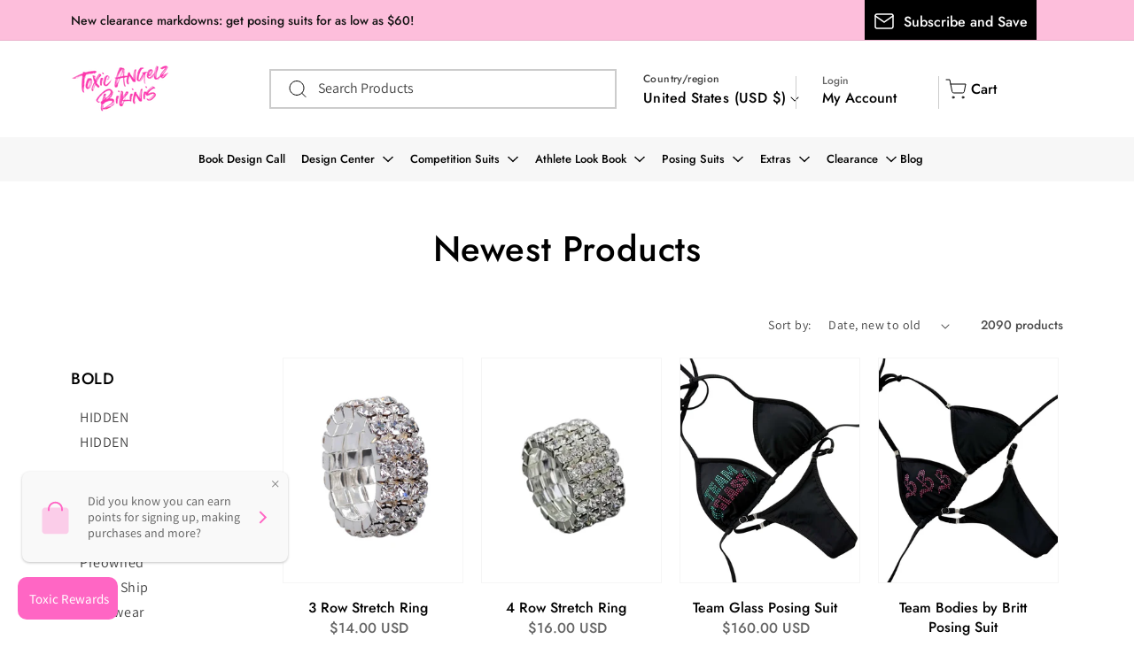

--- FILE ---
content_type: text/css
request_url: https://toxicangelzbikinis.com/cdn/shop/t/106/assets/new_custom.css?v=148584979457487044881737468259
body_size: 745
content:
.product__info-container .itoris-dynamicoptions-list-images>div.dpo_swatch>input:checked~img{border:3px solid #ff36b1!important;-webkit-box-shadow:inset 0px 0px 0px 1.5px #ffffff;-moz-box-shadow:inset 0px 0px 0px 1.5px #ffffff;box-shadow:inset 0 0 0 1.5px #fff;border-radius:0}.control img[title="Find My Measurement"]{display:none}.options-list.itoris-dynamicoptions-list-images div.dpo_swatch img{border:1px solid #cccccc4f!important;padding:1px;cursor:pointer;border-radius:0;position:relative;background-color:#fff;box-shadow:0 0 2px 1px #ccc}body.holiday-gift-guide .banner_video-wapper{padding-bottom:5px}.itoris-dynamicoptions-list-images>div.dpo_swatch:hover>label{display:block;position:absolute;z-index:2000;left:3px;margin-bottom:5px;bottom:100%;background-color:#000!important;border:1px solid #aaa;padding:5px 15px!important;border-radius:3px;white-space:nowrap;box-shadow:0 0 5px #00000080}.product__info-container #itoris_dynamicproductoptions .field:not(.dpo_swatch)>label{display:inline-block;font-family:Jost;font-style:normal;font-weight:400;font-size:18px;font-weight:500;line-height:3;color:#000}.product__info-container #itoris_dynamicproductoptions label.required:after{content:"*";color:#000;margin-left:0}.product__info-container #itoris_dynamicproductoptions tr.fields td div.field .choice input.radio{margin-top:0!important}.product__info-container #itoris_dynamicproductoptions tr.fields td div.field .choice label span{letter-spacing:0px!important;font-size:16px}.itoris-dynamicoptions-list-images>div.dpo_swatch label.label span{color:#fff;background:#000;display:list-item;text-align:center}#itoris_dynamicproductoptions input[type=text]{padding:8px;width:476px;background:#f7f7f7;height:45px!important;border:none;border:none!important}.control img[title="What Is Trim?"]{display:none}.itoris-dynamicoptions-list-images>div.dpo_swatch:hover>label:after,.dpo_tooltip_icon:hover .dpo_tooltip_body:after{border-color:#fff0;border-top-color:#000!important;border-width:5px;margin-left:-5px}.field.choice.admin__field.admin__field-option.dpo_swatch .radio.admin__control-radio.product-custom-option{display:none}.itoris-dynamicoptions-thumbnail-color.dpo-choice-none:before,.itoris-dynamicoptions-thumbnail-color.dpo-choice-none:after{display:none}tr.fields .field .control select.product-custom-option{font-size:18px;color:#666!important;font-family:Jost}tr.fields .field .control .options-list .admin__field{display:flex}#itoris_dynamicproductoptions select,#itoris_dynamicproductoptions textarea{padding:8px;margin-bottom:0;border:unset!important;background-color:#f7f7f7!important}.field.choice.admin__field.admin__field-option label{line-height:calc(1 + .8 / var(--font-body-scale))!important}.product__info-container #itoris_dynamicproductoptions tr.fields td div.field .choice{width:auto;display:flex;align-items:center;line-height:0;margin-left:0;margin-right:0;gap:6px}img.Front_Coverage{display:none}#itoris_dynamicproductoptions table.form-list div.field div.itoris-dynamicoptions-thumbnail-color{width:unset!important;min-width:75px!important}.options-list.itoris-dynamicoptions-list-images .dpo_swatch .itoris-dynamicoptions-thumbnail-image{height:70px;/ width: 70px;/}.field.choice.admin__field.admin__field-option.dpo_swatch{width:16.6%}.product .img-popup{position:fixed;left:35%;top:30%;z-index:5;transform:translate(-50%);background-color:#ec3b94;display:none;text-align:center;padding:5px 5px 10px;z-index:5!important}.product .img-popup img{width:320px;display:flex;padding:20px 20px 5px;aspect-ratio:1;object-fit:contain}.product .img-popup span#vals{display:inline-block;font-family:Jost;font-style:normal;font-weight:400;font-size:20px;font-weight:500;line-height:2;color:#fff}.Measurement_Video ul{display:flex;justify-content:space-between;width:100%;padding:0}.Measurement_Video ul li{width:50%;display:flex;align-items:center;font-weight:600}.Measurement_Video .modal-content{width:80%!important}.bold_option.bold_option_textbox input{border:1.4px solid #b9b9b9}@media screen and (max-width: 768px){.product .img-popup{left:50%}.itoris-dynamicoptions-list-images .field.choice label{z-index:2!important}}body.pink-friday .banner img{object-fit:fill}body.pink-friday h1.main-page-title{display:none}body.pink-friday span.product__price{width:100%;display:flex;gap:10px}body.pink-friday span.product__price span{color:#f44aa5}body.pink-friday .banner_video-wapper{padding-bottom:5px}body.pink-friday .faq_main_sec h4{padding:10px 50px 18px}body.pink-friday .itg_faq .page-width{padding:0 10px!important}body.pink-friday .itg_faq{margin-bottom:50px;margin-top:30px!important}@media screen and (max-width: 768px){body.pink-friday .faq_main_sec{margin:20px auto 25px!important}body.pink-friday .itg_para{padding:20px 10px;font-size:13px!important;line-height:normal}body.pink-friday .faq_main_sec h4{contain-intrinsic-block-size:auto 100px;font-size:13px;padding:10px 18px 10px 5px!important;line-height:15px!important}body.pink-friday .itg_faq{margin-top:30px!important}}@media screen and (max-width: 480px){body.pink-friday .banner--medium.banner--mobile-bottom:not(.banner--adapt) .banner__media{height:16rem}body.pink-friday .feat-collection-wrapper .feat-coll-heading{margin:0 0 25px!important}body.pink-friday .faq_main_sec input[type=checkbox]:not(:checked)+label{height:60px}body.pink-friday .itg_faq{margin-top:0!important}}
/*# sourceMappingURL=/cdn/shop/t/106/assets/new_custom.css.map?v=148584979457487044881737468259 */


--- FILE ---
content_type: text/javascript
request_url: https://toxicangelzbikinis.com/cdn/shop/t/106/assets/shopify-afterpay-javascript.js?v=165640188562575781691716435695
body_size: 5887
content:
var Afterpay={supportedTheme:!1,mutationObserver:!1,arrayContainsElement:function(t,e){var a;if(Array.prototype.indexOf)return-1<t.indexOf(e);for(a=0;a<t.length;a++)if(t[a]==e)return!0;return!1},commonElements:{product:{price_selector:["#ProductPrice","#product-price","#ProductSection .product-single__prices",".product-details .product-price",".product--container .product-pricing",".productForm .product-price",".product-single__meta .product__price",".product__content .product__price","p.modal_price","ul.product-meta","ul.product-single__meta-list",".product-single__price",".product-single__prices",".product__price",".price",".prices",".product_price",".modal_price",".product-block--price"]},cart:{static_page:{subtotal_selector:["#CartSubtotal","form .subtotal_amount",".cart__footer .cart__subtotal",".cart-footer .cart-footer__subtotal","span.cart__subtotal",".h1.cart-subtotal--price",".cart__row--table:last",".cart-subtotal"]}},footer:{logo_container:["footer ul.payment-icons","footer div.payment-methods__inner","footer .payment-options","footer ul.payment-icons--list","footer .payment-types ul","footer .site-footer-payment-types","footer #payment","footer ul.payment-icon-list",".footer .payment_methods","footer ul.Footer__PaymentList","footer .payment-types",".page-footer ul.payment-methods","#pagefooter .payment-methods","footer ul.footer__icons-items","footer div.payment_methods","footer div.payment-methods"]}},init:function(p){Afterpay.supportedTheme=Afterpay.supportedThemes[afterpay_theme_name.toLowerCase()],Afterpay.mutationObserver=window.MutationObserver||window.WebKitMutationObserver;var t=new RegExp(`^(\/${afterpay_js_language})?\/cart`,"i"),e=new RegExp(`^(\/${afterpay_js_language})?\/(collections|products)`,"i");t.test(window.location.pathname)?0!=afterpay_cart_integration_enabled&&Afterpay.initStaticCartPage(p):e.test(window.location.pathname)&&afterpay_product&&afterpay_product_integration_enabled&&Afterpay.initProductPage(p),Afterpay.initFooterLogo(p),0!=afterpay_cart_dynamic_integration_enabled&&Afterpay.supportedTheme&&Afterpay.supportedTheme.hasOwnProperty("cart")&&Afterpay.supportedTheme.cart.hasOwnProperty("dynamic_content")&&p.each(Afterpay.supportedTheme.cart.dynamic_content,function(t,c){c.hasOwnProperty("target_selector")&&c.hasOwnProperty("addedNode_selector")&&c.hasOwnProperty("subtotal_selector")&&(Afterpay.mutationObserver&&new Afterpay.mutationObserver(function(t,e){for(var a,o=0;o<t.length;o++)if(p(t[o].target).is(c.target_selector))for(a=0;a<t[o].addedNodes.length;a++)if("object"==typeof t[o].addedNodes[a]&&p(t[o].addedNodes[a]).is(c.addedNode_selector)){var r=p(document.createElement("afterpay-placement"));let t={...afterpay_placement_attrs};t["data-amount"]=afterpay_cart_total_price/100,t["data-show-interest-free"]=!1,r.attr(t),"undefined"!=typeof afterpay_cart_dynamic_css&&r.css(afterpay_cart_dynamic_css),p(c.target_selector).find(c.addedNode_selector).find(c.subtotal_selector).after(r),c.paragraph_css&&r.css(c.paragraph_css),"function"==typeof c.after_render&&c.after_render(p,r)}}).observe(document,{childList:!0,attributes:!1,characterData:!1,subtree:!0,attributeOldValue:!1,characterDataOldValue:!1}),jQuery(document).ajaxComplete(function(t,e,a){"GET"==a.type&&"/cart.js"==a.url&&200==e.status&&(afterpay_cart_total_price=e.responseJSON.total_price)}))})},initFooterLogo:function(o){if("boolean"==typeof afterpay_footer_logo_enabled&&afterpay_footer_logo_enabled){var a,r=null,c=null,e=null;if("string"==typeof afterpay_footer_logo_container?r=o(afterpay_footer_logo_container):Afterpay.supportedTheme&&Afterpay.supportedTheme.hasOwnProperty("footer")?o.each(Afterpay.supportedTheme.footer,function(t,e){if(0<(r=o(e.logo_container)).length)return!1}):(o.each(Afterpay.supportedThemes,function(a,t){var e=new RegExp(a,"i");if(e.test(afterpay_theme_name)&&t.hasOwnProperty("footer")&&(o.each(t.footer,function(t,e){if(0<(r=o(e.logo_container)).length)return Afterpay.supportedTheme=Afterpay.supportedThemes[a],!1}),"object"==typeof Afterpay.supportedTheme&&null!==Afterpay.supportedTheme))return!1}),Afterpay.supportedTheme&&!0!==Afterpay.supportedTheme||o.each(Afterpay.commonElements.footer.logo_container,function(t,e){if(0<(r=o(e)).length)return!1})),0!=r.length&&0!=r.children().length)if(["icon","stacked","logo"].includes(afterpay_footer_logo_format)&&["colour","color","black","white"].includes(afterpay_footer_logo_theme)&&["border","transparent"].includes(afterpay_footer_logo_background)){if(a="https://static.afterpay.com/icon/afterpay-"+afterpay_footer_logo_format+"-"+afterpay_footer_logo_theme+"-"+(afterpay_footer_logo_background="logo"==afterpay_footer_logo_format?"transparent":afterpay_footer_logo_background)+".svg","string"==typeof afterpay_footer_logo_template)c=o(afterpay_footer_logo_template.replace("{logo_path}",a));else if(Afterpay.supportedTheme&&Afterpay.supportedTheme.hasOwnProperty("footer"))o.each(Afterpay.supportedTheme.footer,function(t,e){c=o(e.logo_template.replace("{logo_path}",a))});else if((c=r.children().first().clone()).is("svg")||c.is("img"))e=c.attr("class"),c=c.is("svg")?o('<object class="'+e+'" data="'+a+'" type="image/svg+xml"></object>'):o('<img class="'+e+'" src="'+a+'" alt="afterpay" />');else if(c.find("svg").length)e=c.find("svg").attr("class"),c.find("svg").replaceWith('<object class="'+e+'" data="'+a+'" type="image/svg+xml"></object>');else{if(!c.find("img").length)return;e=c.find("img").attr("class"),c.find("img").replaceWith('<img class="'+e+'" src="'+a+'" alt="afterpay" />')}c.is("object")||c.find("object").length?(e=(c.is("object")?c:c.find("object")).attr("class"),o.get(a+"?co=1",function(t){c.is("object")?((c=o(t.documentElement)).addClass(e),"object"==typeof afterpay_footer_logo_css&&c.css(afterpay_footer_logo_css)):(c.find("object").replaceWith(t.documentElement),c.find("svg").addClass(e),"object"==typeof afterpay_footer_logo_css&&c.find("svg").css(afterpay_footer_logo_css)),r.append(c)})):c.is("img")?("object"==typeof afterpay_footer_logo_css&&c.css(afterpay_footer_logo_css),r.append(c)):c.find("img").length&&("object"==typeof afterpay_footer_logo_css&&c.find("img").css(afterpay_footer_logo_css),r.append(c))}}},initProductPage:function(r){var t,o=null,c=null,a=null,p="after",l=null,i=r(document.createElement("afterpay-placement")),s="placement-"+Date.now();let e={...afterpay_placement_attrs};e.id=s,e["data-amount"]=afterpay_current_variant.price/100,"undefined"!=typeof afterpay_product_selector?(Afterpay.supportedTheme=!0,0<(o=r(afterpay_product_selector)).length&&(l=afterpay_product_selector,c=o.first())):(Afterpay.supportedTheme?r.each(Afterpay.supportedTheme.product,function(t,e){if(0<(o=r(e.selector)).length)return l=e.selector,c=o.first(),e.paragraph_css&&i.css(e.paragraph_css),!1}):(o=null,r.each(Afterpay.supportedThemes,function(a,t){var e=new RegExp(a,"i");if(e.test(afterpay_theme_name)&&(r.each(Afterpay.supportedThemes[a].product,function(t,e){if(0<(o=r(e.selector)).length)return Afterpay.supportedTheme=Afterpay.supportedThemes[a],l=e.selector,c=o.first(),e.paragraph_css&&i.css(e.paragraph_css),!1}),null!==c))return!1})),null===c&&r.each(Afterpay.commonElements.product.price_selector,function(t,e){if(0<(o=r(e)).length)return Afterpay.supportedTheme=!0,l=e,c=o.first(),!1}),null===c&&0<(o=r('form[action^="/cart/add"]')).length&&(l='form[action^="/cart/add"]',c=o.first(),p="before",e["data-intro-text"]="Make")),null!==c&&(afterpay_current_variant.available||i.hide(),Afterpay.versionCompare(afterpay_js_snippet_version,"1.0.6",">=")&&"after"==p&&("-"==(t=c.css("margin-bottom")).charAt(0)?i.css("margin-top",t.slice(1)):i.css("margin-top","-"+t),i.css("margin-bottom",t)),"undefined"!=typeof afterpay_product_css&&i.css(afterpay_product_css),i.attr(e),c[p](i)),0!=afterpay_variable_price_fallback?null!==(a=null===(a="undefined"!=typeof afterpay_variable_price_fallback_selector&&0<(o=r(afterpay_variable_price_fallback_selector)).length?o.first():a)&&null!==c?c:a)&&(Afterpay.mutationObserver&&"mutation"==afterpay_variable_price_fallback_method?(i.attr("data-amount",a.text()),new Afterpay.mutationObserver(function(t,e){a=r(afterpay_variable_price_fallback_selector).first(),i.attr("data-amount",a.text()),r("#"+s).length||r(l).first()[p](i)}).observe(document.body,{childList:!0,attributes:!1,characterData:!1,subtree:!0,attributeOldValue:!1,characterDataOldValue:!1})):setInterval(function(t){a=r(afterpay_variable_price_fallback_selector).first(),i.attr("data-amount",a.text()),r("#"+s).length||r(l).first()[p](i)},400)):r("body").on("change",r('form[action^="/cart/add"]'),function(t){var t=r(t.target).closest("form"),a=parseInt(r("input[name=id]:checked, select[name=id], input[name=id], hidden[name=id]",t).val(),10),o=!1;!isNaN(a)&&0<a&&r.each(afterpay_product.variants,function(t,e){e.id==a&&e.available&&(o=!0,i.attr("data-amount",e.price/100))}),(o=t.find("input[type=submit],button[type=submit]").is("[disabled]")?!1:o)?i.show():i.hide()})},initStaticCartPage:function(o){var r=null,c=null,a=null,p="after",l=null,i=o(document.createElement("afterpay-placement")),s="placement-"+Date.now();let t={...afterpay_placement_attrs};t.id=s,t["data-amount"]=afterpay_cart_total_price/100,t["data-show-interest-free"]=!1,"undefined"!=typeof afterpay_cart_static_selector?(Afterpay.supportedTheme=!0,0<(r=o(afterpay_cart_static_selector)).length&&(l=afterpay_cart_static_selector,c=r.first())):(Afterpay.supportedTheme?o.each(Afterpay.supportedTheme.cart.static_page,function(t,e){if(0<(r=o(e.selector)).length)return l=e.selector,c=r.first(),e.paragraph_css&&i.css(e.paragraph_css),!1}):(r=null,o.each(Afterpay.supportedThemes,function(a,t){var e=new RegExp(a,"i");if(e.test(afterpay_theme_name)&&(o.each(Afterpay.supportedThemes[a].cart.static_page,function(t,e){if(0<(r=o(e.selector)).length)return Afterpay.supportedTheme=Afterpay.supportedThemes[a],l=e.selector,c=r.first(),e.paragraph_css&&i.css(e.paragraph_css),!1}),null!==c))return!1})),null===c&&o.each(Afterpay.commonElements.cart.static_page.subtotal_selector,function(t,e){if(0<(r=o(e)).length)return Afterpay.supportedTheme=!0,l=e,c=r.first(),!1}),null===c&&(i.css({"text-align":"right"}),0<(r=o('a[href="collections/all"],input[name=update]')).length?(l='a[href="collections/all"],input[name=update]',c=r.first(),p="before"):0<(r=o('form[action^="/cart"]:not(form[action^="/cart/add"])')).length&&(l='form[action^="/cart"]:not(form[action^="/cart/add"])',c=r.first()))),null!==c&&("undefined"!=typeof afterpay_cart_static_css&&i.css(afterpay_cart_static_css),i.attr(t),c[p](i)),0!=afterpay_variable_subtotal_fallback&&null!==(a=null===(a="undefined"!=typeof afterpay_variable_subtotal_fallback_selector&&0<(r=o(afterpay_variable_subtotal_fallback_selector)).length?r.first():a)&&null!==c?c:a)&&(Afterpay.mutationObserver&&"mutation"==afterpay_variable_subtotal_fallback_method?(i.attr("data-amount",a.text()),new Afterpay.mutationObserver(function(t,e){a=o(afterpay_variable_subtotal_fallback_selector).first(),i.attr("data-amount",a.text()),o("#"+s).length||o(l).first()[p](i)}).observe(document.body,{childList:!0,attributes:!1,characterData:!1,subtree:!0,attributeOldValue:!1,characterDataOldValue:!1})):setInterval(function(t){a=o(afterpay_variable_subtotal_fallback_selector).first(),i.attr("data-amount",a.text()),o("#"+s).length||o(l).first()[p](i)},400))},loadScript:function(t,e){var a=document.createElement("script");a.type="text/javascript",a.readyState?a.onreadystatechange=function(){"loaded"!=a.readyState&&"complete"!=a.readyState||(a.onreadystatechange=null,e())}:a.onload=function(){e()},a.src=t,document.getElementsByTagName("head")[0].appendChild(a)},supportedCurrencies:["AUD","NZD","USD","CAD"],supportedLocales:["en_AU","en_NZ","en_US","en_CA","fr_CA"],supportedThemes:{alchemy:{product:{"2017-12-14":{selector:".quadd-wrapper"},"2021-08-13":{selector:".product-price"}},cart:{static_page:{"2021-08-13":{selector:"div.column.half.align-right.align-center-mobile > div.h2"}}},footer:{"2020-02-07":{logo_container:"footer div.payment-methods__inner",logo_template:'<img class="payment-icon fade-in lazyloaded" alt="afterpay" src="{logo_path}">'}}},atlantic:{product:{"2017-12-14":{selector:"p.price"}},footer:{"2020-02-07":{logo_container:"footer ul.payment-options",logo_template:'<li class="payment-icon"><object data="{logo_path}" type="image/svg+xml"></object></li>'}}},blockshop:{product:{"2017-12-14":{selector:"article .prices",paragraph_css:{"margin-top":"-1em","margin-bottom":"2em"}}},footer:{"2020-02-07":{logo_container:"footer ul.payment-icons--list",logo_template:'<li class="payment-icons--item"><object data="{logo_path}" type="image/svg+xml"></object></li>'}}},boundless:{product:{"2017-12-14":{selector:"#AddToCartForm-product-template .product__price",paragraph_css:{"margin-top":"0px"}}},cart:{static_page:{"2018-05-30":{selector:"span.cart__subtotal"}}},footer:{"2020-02-07":{logo_container:"footer ul.payment-icons",logo_template:'<li><object class="payment-icons__icon" data="{logo_path}" type="image/svg+xml"></object></li>'}}},brooklyn:{product:{"2017-12-14":{selector:"#ProductPrice",logo_css:{border:"0px"}}},cart:{static_page:{"2018-05-30":{selector:".cart__row--table:last",logo_css:{border:"0px"}}},dynamic_content:{"2018-06-25":{target_selector:"#CartDrawer #CartContainer",addedNode_selector:"form.ajaxcart",subtotal_selector:".ajaxcart__footer .grid--full",paragraph_css:{"text-align":"right"},logo_css:{border:"0px"},after_render:function(t,e){var a=t("#CartContainer .ajaxcart__inner--has-fixed-footer"),t=t("#CartContainer .ajaxcart__footer--fixed"),e=t.outerHeight()+e.outerHeight(!0);a.css("bottom",e+"px"),t.css("height",e+"px")}}}},footer:{"2020-02-07":{logo_container:"footer ul.payment-icons",logo_template:'<li><object class="icon" data="{logo_path}" type="image/svg+xml"></object></li>'}}},classic:{product:{"2017-12-14":{selector:".product-single__prices",paragraph_css:{"margin-top":"-15px","margin-bottom":"30px"}}}},debutify:{product:{"2020-09-17":{selector:".price-wrapper"},"2021-08-13":{selector:".price-container"}},cart:{static_page:{"2020-09-17":{selector:".cart__row--table:last",paragraph_css:{"text-align":"center"}},"2021-11-04":{selector:".card-body > div.grid.grid-small.flex-nowrap",paragraph_css:{"text-align":"center"}},"2021-11-05":{selector:".cart__total-price-info",paragraph_css:{"text-align":"center"}}}},footer:{"2020-09-17":{logo_container:".payment-icons-list",logo_template:'<li><object class="payment-icons" data="{logo_path}" type="image/svg+xml"></object></li>'},"2021-11-05":{logo_container:"footer .payment-icons ul",logo_template:'<li><object class="payment-icon" data="{logo_path}" type="image/svg+xml"></object></li>'}}},debut:{product:{"2017-12-14":{selector:".product-single__price",paragraph_css:{"margin-top":"-20px","margin-bottom":"40px"}},"2018-07-04":{selector:".product__price",paragraph_css:{"margin-top":"-10px","margin-bottom":"40px"}}},cart:{static_page:{"2018-05-30":{selector:".cart__footer .cart__subtotal"},"2020-03-27":{selector:".cart-subtotal"}}},footer:{"2020-02-07":{logo_container:"footer ul.payment-icons",logo_template:'<li class="payment-icon"><object class="icon icon--full-color" data="{logo_path}" type="image/svg+xml"></object></li>'}}},district:{product:{"2017-12-14":{selector:"#ComparePrice-product-template",paragraph_css:{"margin-top":"0.3rem",display:"block","font-style":"normal"}}},footer:{"2020-02-07":{logo_container:"footer .payment-types ul",logo_template:'<li><object class="payment-icon payment-icon--afterpay" data="{logo_path}" type="image/svg+xml"></object></li>'}}},empire:{product:{"2017-12-14":{selector:".product--container .product-pricing",paragraph_css:{"line-height":"1.5","margin-top":"10px","margin-bottom":"22px"}}},footer:{"2020-02-07":{logo_container:"footer ul.payment-icons",logo_template:'<li class="payment-icons-item"><object data="{logo_path}" type="image/svg+xml"></object></li>'}}},fashionopolism:{product:{"2017-12-14":{selector:".product-prices"},"2018-08-10":{selector:"#product-price"}},cart:{static_page:{"2018-08-10":{selector:"#basket-right>h4"}}},footer:{"2020-02-07":{logo_container:"footer .sub-footer .right-side",logo_template:'<img src="{logo_path}" />'}}},flow:{product:{"2017-12-14":{selector:"#ProductPrice",paragraph_css:{"margin-top":"-20px","margin-bottom":"30px"}}},footer:{"2020-02-07":{logo_container:"footer ul.payment-icons",logo_template:'<object class="payment-icon" data="{logo_path}" type="image/svg+xml"></object>'}}},grid:{product:{"2017-12-14":{selector:".product-details .product-price",paragraph_css:{"margin-top":"-35px","margin-bottom":"40px"}}},footer:{"2020-02-07":{logo_container:"footer .site-footer-payment-types",logo_template:'<object data="{logo_path}" type="image/svg+xml"></object>'}}},icon:{product:{"2017-12-14":{selector:"#product-price",paragraph_css:{"margin-top":"-20px"}}},cart:{static_page:{"2018-08-10":{selector:"#basket-right>h4"}}},footer:{"2020-02-07":{logo_container:"footer #payment",logo_template:'<object class="payment-icon" data="{logo_path}" type="image/svg+xml"></object>'}}},jumpstart:{product:{"2017-12-14":{selector:"#AddToCartForm .price:last"},"2018-05-30":{selector:"#ProductPrice-product-template"}},cart:{static_page:{"2018-05-30":{selector:"span.h3.cart__subtotal"}}}},minimal:{product:{"2017-12-14":{selector:".product-single__prices",paragraph_css:{"margin-top":"-15px"}}},cart:{static_page:{"2018-05-30":{selector:".h5.cart__subtotal"},"2020-02-26":{selector:".cart__subtotal"}}},footer:{"2020-02-07":{logo_container:"footer ul.payment-icons",logo_template:'<li><object class="icon" data="{logo_path}" type="image/svg+xml"></object></li>'}}},modular:{product:{"2017-12-14":{selector:".productForm .product-price",paragraph_css:{"margin-top":"-1rem","margin-bottom":"1.5rem"}},"2020-06-03":{selector:".product-normal-price"},"2020-09-21":{selector:".product-price"}},footer:{"2020-02-07":{logo_container:"footer ul.payment-icon-list",logo_template:'<li><object class="payment-icon" data="{logo_path}" type="image/svg+xml"></object></li>'}}},motion:{product:{"2017-12-14":{selector:".product-single__meta .product__price:last"}},cart:{static_page:{"2018-05-30":{selector:".grid--full.cart__row--table:last",paragraph_css:{"margin-top":"10px"}}}}},narrative:{product:{"2017-12-14":{selector:".product__content .product__price",paragraph_css:{"margin-top":"0px","text-align":"center"}}},cart:{static_page:{"2018-05-30":{selector:".cart-footer .cart-footer__subtotal"}}},footer:{"2020-02-07":{logo_container:"footer ul.payment-icons",logo_template:'<li class="payment-icon"><object class="icon icon--full-color" data="{logo_path}" type="image/svg+xml"></object></li>'}}},pacific:{product:{"2017-12-14":{selector:".product-price"}},footer:{"2020-02-07":{logo_container:"footer .payment-options",logo_template:'<object data="{logo_path}" type="image/svg+xml"></object>'}}},parallax:{product:{"2017-12-14":{selector:".modal_price"}},cart:{static_page:{"2018-05-31":{selector:"form .subtotal_amount",paragraph_css:{"font-size":"13px"}}}},footer:{"2020-02-07":{logo_container:".footer .payment_methods",logo_template:'<object class="payment-icon" data="{logo_path}" type="image/svg+xml"></object>'}}},pipeline:{product:{"2017-12-14":{selector:"#ComparePriceWrapper-product",paragraph_css:{"margin-top":"15px","line-height":"1.5","letter-spacing":"0","font-size":"14px","text-transform":"none",color:"#000"}},"2018-08-10":{selector:"#productInfo-product .product__price"},"2021-08-13":{selector:".product__price"}},cart:{static_page:{"2018-08-10":{selector:".cart__footer__text:first"}}},footer:{"2020-02-07":{logo_container:"footer ul.payment-icons",logo_template:'<li><object class="payment-icon" data="{logo_path}" type="image/svg+xml"></object><span class="visually-hidden">Afterpay</span></li>'}}},pop:{product:{"2017-12-14":{selector:".product-single__price"}},cart:{static_page:{"2018-05-30":{selector:"span.cart__subtotal"}}}},prestige:{product:{"2018-07-27":{selector:".ProductMeta__PriceList.Heading"}},cart:{static_page:{"2021-04-01":{selector:".Cart__Total.Heading.u-h6"}}},footer:{"2020-02-07":{logo_container:"footer ul.Footer__PaymentList",logo_template:'<li class="HorizontalList__Item"><object data="{logo_path}" type="image/svg+xml"></object></li>'}}},providence:{product:{"2017-12-14":{selector:".pricing"}},footer:{"2020-02-07":{logo_container:"footer .payment-types",logo_template:'<object class="payment-icon" data="{logo_path}" type="image/svg+xml"></object>'}}},retina:{product:{"2017-12-14":{selector:".modal_price",paragraph_css:{"margin-top":"-15px","margin-bottom":"20px"}}},cart:{static_page:{"2018-08-10":{selector:"#cart_form .subtotal_amount",paragraph_css:{"font-size":"13px"}}}},footer:{"2020-02-07":{logo_container:".footer .payment_methods",logo_template:'<object class="payment-icon" data="{logo_path}" type="image/svg+xml"></object>'}}},showcase:{product:{"2018-08-10":{selector:".product-detail__title-and-price .price-area"},"2021-08-13":{selector:".product-area__row",paragraph_css:{"text-align":"left"}}},cart:{static_page:{"2018-08-10":{selector:"#cartform .subtotal"}}},footer:{"2020-02-07":{logo_container:".page-footer ul.payment-methods",logo_template:'<li><object class="payment-icon" data="{logo_path}" type="image/svg+xml"></object></li>'},"2021-08-13":{logo_container:".section-footer__payment-icons",logo_template:'<object class="section-footer__payment-icon" data="{logo_path}" type="image/svg+xml"></object>'}}},showtime:{product:{"2017-12-14":{selector:".desc_blk_bot .price",paragraph_css:{float:"none",clear:"both","margin-bottom":"1rem","text-align":"center"}}},footer:{"2020-02-07":{logo_container:"#footer .partner ul.list-inline",logo_template:'<li><object class="payment-icon" data="{logo_path}" type="image/svg+xml"></object></li>'}}},simple:{product:{"2017-12-14":{selector:"#ProductSection .product-single__prices",paragraph_css:{"margin-top":"-15px","margin-bottom":"30px"}}},cart:{static_page:{"2018-05-30":{selector:"span.cart__subtotal.h3"}}},footer:{"2020-02-07":{logo_container:"footer ul.payment-icons",logo_template:'<li><object class="icon icon--full-color" data="{logo_path}" type="image/svg+xml"></object></li>'}}},supply:{product:{"2017-12-14":{selector:"ul.product-meta"}},cart:{static_page:{"2018-05-30":{selector:".h1.cart-subtotal--price"}},dynamic_content:{"2018-05-30":{target_selector:"#ajaxifyCart.ajaxifyCart--content",addedNode_selector:"form.cart-form",subtotal_selector:".h1.cart-subtotal--price"}}},footer:{"2020-02-07":{logo_container:"footer ul.payment-icons",logo_template:'<li><object class="icon" data="{logo_path}" type="image/svg+xml"></object></li>'}}},symmetry:{product:{"2017-12-14":{selector:"#main-product-detail .price-area"},"2021-08-13":{selector:".price-container"}},cart:{static_page:{"2021-08-13":{selector:".subtotal"}}},footer:{"2020-02-07":{logo_container:"#pagefooter .payment-methods",logo_template:'<object class="payment-icon" data="{logo_path}" type="image/svg+xml"></object>'},"2021-08-13":{logo_container:".section-footer__payment-icons",logo_template:'<object class="section-footer__payment-icon" data="{logo_path}" type="image/svg+xml"></object>'}}},testament:{product:{"2017-12-14":{selector:"#product-price"}},cart:{static_page:{"2018-08-10":{selector:"#basket-right>h4"}}},footer:{"2020-06-03":{logo_container:"footer #payment",logo_template:'<object class="payment-icon" data="{logo_path}" type="image/svg+xml"></object>'}}},turbo:{product:{"2018-08-10":{selector:".modal_price"}},cart:{static_page:{"2018-08-10":{selector:"#cart_form .cart_subtotal"}}},footer:{"2020-06-03":{logo_container:".payment_methods",logo_template:'<object class="payment-icon" data="{logo_path}" type="image/svg+xml"></object>'}}},venture:{product:{"2017-12-14":{selector:"ul.product-single__meta-list",paragraph_css:{"margin-top":"10px"}}},cart:{static_page:{"2018-05-30":{selector:"p#CartSubtotal"}}},footer:{"2020-02-07":{logo_container:"footer ul.payment-icons",logo_template:'<li><object class="icon icon--full-color" data="{logo_path}" type="image/svg+xml"></object></li>'}}},venue:{product:{"2017-12-14":{selector:"h3.product-single__price-text",paragraph_css:{"line-height":"1.5"}}},footer:{"2020-02-07":{logo_container:"footer ul.footer__icons-items",logo_template:'<li class="footer__icons-item"><object class="payment-icon" data="{logo_path}" type="image/svg+xml"></object></li>'}}},responsive:{product:{"2020-03-05":{selector:".product_section p.modal_price",paragraph_css:{"margin-top":"-10px","margin-bottom":"10px"}}},cart:{static_page:{"2020-03-05":{selector:"#cart_form > .columns.omega > h4"}}},footer:{"2020-03-05":{logo_container:"footer div.payment_methods",logo_template:'<object class="payment-icon" data="{logo_path}" type="image/svg+xml"></object>'}}},canopy:{product:{"2020-03-10":{selector:"#price"}},cart:{static_page:{"2020-03-10":{selector:"#cartform div.cart-subtotal"}}},footer:{"2020-03-10":{logo_container:"footer div.payment-methods",logo_template:'<object class="payment-icon" data="{logo_path}" type="image/svg+xml"></object>'}}},sunrise:{product:{"2020-03-26":{selector:".product-details .product-price-wrap",paragraph_css:{"font-size":"16px"}}},footer:{"2020-03-26":{logo_container:"footer .payment-icons",logo_template:'<object class="payment-icon" data="{logo_path}" type="image/svg+xml"></object>'}}},impulse:{product:{"2020-04-06":{selector:".product__price-savings"},"2022-07-08":{selector:".product-block--price"}},cart:{static_page:{"2021-04-01":{selector:".main-content .cart__item-sub.cart__item-row",paragraph_css:{"text-align":"center"}}}},footer:{"2020-04-06":{logo_container:"footer ul.payment-icons",logo_template:'<li class="icon--payment"><object class="icon icon--full-color" data="{logo_path}" type="image/svg+xml"></object></li>'},"2022-07-08":{logo_container:"footer ul.payment-icons",logo_template:'<li class="icon--payment"><object data="{logo_path}" type="image/svg+xml"></object></li>'}}},ella:{product:{"2020-06-03":{selector:".prices"}},cart:{static_page:{"2020-06-03":{selector:".total",paragraph_css:{"text-align":"center","margin-bottom":"15px"}}}}},kingdom:{product:{"2020-06-03":{selector:".product__price--original"},"2020-09-21":{selector:".product__price--compare"}},cart:{static_page:{"2020-06-03":{selector:"#CartTotal",paragraph_css:{margin:"-5px 0 3px"}}}}},caros:{product:{"2020-06-03":{selector:".total-price"}},cart:{static_page:{"2020-06-03":{selector:".total",paragraph_css:{"text-align":"center"}}}}},furnitica:{product:{"2020-06-03":{selector:".prices"}},cart:{static_page:{"2020-06-03":{selector:".total-price"}}}},maker:{footer:{"2020-06-03":{logo_container:".payment-icons--list",logo_template:'<li class="payment-icons--item"><object class="" data="{logo_path}" type="image/svg+xml"></object></li>'}}},molla:{product:{"2020-06-03":{selector:".gf_product-prices",paragraph_css:{"margin-bottom":"20px"}}},cart:{static_page:{"2020-06-03":{selector:".table-summary",paragraph_css:{"text-align":"center"}}}}},vantage:{cart:{static_page:{"2020-06-03":{selector:"#basket-right > h4"}}},footer:{"2020-06-03":{logo_container:".payment-methods",logo_template:'<object class="payment-icon" data="{logo_path}" type="image/svg+xml"></object>'}}},envy:{product:{"2020-09-17":{selector:".product-page--pricing"}},cart:{static_page:{"2020-09-17":{selector:".cart-totals--wrapper",paragraph_css:{"text-align":"right"}}}},footer:{"2020-09-17":{logo_container:"#footer-payment-methods",logo_template:'<object class="payment-icon" data="{logo_path}" type="image/svg+xml"></object>'}}},vanisa:{product:{"2020-09-21":{selector:".product-price",paragraph_css:{"margin-top":"-5px","margin-bottom":"15px"}}},cart:{static_page:{"2020-09-21":{selector:".total-checkout"}}}},streamline:{product:{"2020-09-21":{selector:".product-single__prices"}},cart:{static_page:{"2021-04-01":{selector:".h3.cart__subtotal"}}},footer:{"2020-09-21":{logo_container:".payment-icons",logo_template:'<li class="icon--payment"><object class="icon icon--full-color" data="{logo_path}" type="image/svg+xml"></object></li>'}}},editions:{product:{"2020-09-21":{selector:".product-details__price-container"}},footer:{"2020-09-21":{logo_container:".payment-options",logo_template:'<object class="payment-icons" data="{logo_path}" type="image/svg+xml"></object>'}}},warehouse:{product:{"2020-09-21":{selector:".product-form .price-list"}},cart:{static_page:{"2020-09-21":{selector:".cart-recap__price-line"}}},footer:{"2020-09-21":{logo_container:".payment-list",logo_template:'<object class="payment-list__item" data="{logo_path}" type="image/svg+xml"></object>'}}},broadcast:{product:{"2021-08-13":{selector:".product__price__wrap"}},cart:{static_page:{"2021-08-13":{selector:"#MainContent > div > div > form > div.cart__inner > div.cart__aside > div:nth-child(4)"}}}},lorenza:{product:{"2021-08-13":{selector:"div.product__header:visible > div.product__price, div.product__mobile-header:visible > div.product__price"}},cart:{static_page:{"2021-08-13":{selector:"p.type-body-extra-large.type-heading-1-small.mt1.mb1"}}}},expression:{product:{"2021-08-13":{selector:".product-price"}},footer:{"2021-08-13":{logo_container:".cards",logo_template:'<object class="payment-icon" data="{logo_path}" type="image/svg+xml"></object>'}}},trademark:{product:{"2021-08-13":{selector:".product__prices:visible"}},cart:{static_page:{"2021-08-13":{selector:"div.grid div > span.cart__total.h3"}}},footer:{"2021-08-13":{logo_container:".footer__payment-methods",logo_template:'<li class="footer__payment-method"><object data="{logo_path}" type="image/svg+xml"></object></li>'}}},elomus:{product:{"2021-08-13":{selector:".gf_product-prices",paragraph_css:{"margin-bottom":"15px"}}}},dawn:{product:{"2021-11-05":{selector:".product__info-container .no-js-hidden"}},cart:{static_page:{"2021-11-05":{selector:"div.totals",paragraph_css:{"text-align":"right"}}}},footer:{"2021-11-05":{logo_container:".list-payment",logo_template:'<li class="list-payment__item"><object class="icon icon--full-color" data="{logo_path}" type="image/svg+xml"></object></li>'}}},artisan:{cart:{static_page:{"2021-12-10":{selector:".cart_subtotal"}}}},expanse:{product:{"2022-07-08":{selector:".product-block--price"}},cart:{static_page:{"2022-07-08":{selector:"#CartPageForm .cart__item--subtotal"}}},footer:{"2022-07-08":{logo_container:".payment-icons",logo_template:'<li class="icon--payment"><object data="{logo_path}" type="image/svg+xml"></object></li>'}}}}};Afterpay.versionCompare=function(t,e,a){function o(t){return(t=(t=(""+t).replace(/[_\-+]/g,".")).replace(/([^.\d]+)/g,".$1.").replace(/\.{2,}/g,".")).length?t.split("."):[-8]}function r(t){return t?isNaN(t)?i[t]||-7:parseInt(t,10):0}var c,p,l=0,i={dev:-6,alpha:-5,a:-5,beta:-4,b:-4,RC:-3,rc:-3,"#":-2,p:1,pl:1};for(t=o(t),e=o(e),p=Math.max(t.length,e.length),c=0;c<p;c++)if(t[c]!==e[c]){if(t[c]=r(t[c]),e[c]=r(e[c]),t[c]<e[c]){l=-1;break}if(t[c]>e[c]){l=1;break}}if(!a)return l;switch(a){case">":case"gt":return 0<l;case">=":case"ge":return 0<=l;case"<=":case"le":return l<=0;case"===":case"=":case"eq":return 0===l;case"<>":case"!==":case"ne":return 0!==l;case"":case"<":case"lt":return l<0;default:return null}};var afterpay_product_integration_enabled,afterpay_cart_integration_enabled,afterpay_cart_dynamic_integration_enabled,afterpay_variable_price_fallback,afterpay_variable_subtotal_fallback,afterpay_modal_open_icon,afterpay_min,afterpay_max,afterpay_hide_upper_limit,afterpay_hide_lower_limit,afterpay_logo_theme,afterpay_cbt_enabled,afterpay_footer_logo_enabled,afterpay_footer_logo_format,afterpay_footer_logo_theme,afterpay_footer_logo_background,afterpay_js_language,afterpay_js_country,afterpay_js_include_version="1.7.6";void 0===afterpay_product_integration_enabled&&(afterpay_product_integration_enabled=!0),void 0===afterpay_cart_integration_enabled&&(afterpay_cart_integration_enabled=!("USD"!=afterpay_shop_currency&&!Afterpay.versionCompare(afterpay_js_snippet_version,"1.0.12",">="))),void 0===afterpay_cart_dynamic_integration_enabled&&(afterpay_cart_dynamic_integration_enabled=!1),void 0===afterpay_variable_price_fallback&&(afterpay_variable_price_fallback="undefined"!=typeof afterpay_variable_price_fallback_selector),"undefined"==typeof afterpay_variable_price_fallback_method&&(afterpay_variable_price_fallback_method="mutation"),void 0===afterpay_variable_subtotal_fallback&&(afterpay_variable_subtotal_fallback="undefined"!=typeof afterpay_variable_subtotal_fallback_selector),"undefined"==typeof afterpay_variable_subtotal_fallback_method&&(afterpay_variable_subtotal_fallback_method="mutation"),void 0===afterpay_modal_open_icon&&(afterpay_modal_open_icon=!0),afterpay_min=void 0===afterpay_min?1:Math.max(afterpay_min,1),"USD"==afterpay_shop_currency&&Afterpay.versionCompare(afterpay_js_snippet_version,"1.0.4","<")&&(afterpay_min=Math.max(afterpay_min,35)),void 0===afterpay_max?afterpay_max="USD"==afterpay_shop_currency&&Afterpay.versionCompare(afterpay_js_snippet_version,"1.1.2","<")?1e3:2e3:Afterpay.versionCompare(afterpay_js_snippet_version,"1.0.6","<=")&&"USD"!=afterpay_shop_currency&&(afterpay_max=2e3),void 0===afterpay_hide_upper_limit&&(afterpay_hide_upper_limit=!1),void 0===afterpay_hide_lower_limit&&(afterpay_hide_lower_limit=!(1<afterpay_min)),void 0===afterpay_logo_theme&&(afterpay_logo_theme="colour"),void 0===afterpay_cbt_enabled&&(afterpay_cbt_enabled=!1),void 0===afterpay_footer_logo_enabled&&(afterpay_footer_logo_enabled=!!Afterpay.versionCompare(afterpay_js_snippet_version,"1.0.5",">=")),void 0===afterpay_footer_logo_format&&(afterpay_footer_logo_format="icon"),void 0===afterpay_footer_logo_theme&&(afterpay_footer_logo_theme="colour"),void 0===afterpay_footer_logo_background&&(afterpay_footer_logo_background="border"),void 0===afterpay_js_language&&(afterpay_js_language="en"),void 0===afterpay_js_country&&(afterpay_js_country=afterpay_shop_currency.substr(0,2));var afterpay_msg_size,afterpay_show_if_outside_limits,afterpay_bold_amount,afterpay_apr_loans_available,afterpay_js_locale=afterpay_js_language+"_"+afterpay_js_country;void 0===afterpay_msg_size&&(afterpay_msg_size="sm"),void 0===afterpay_show_if_outside_limits&&(afterpay_show_if_outside_limits=!0),void 0===afterpay_bold_amount&&(afterpay_bold_amount=!0),void 0===afterpay_apr_loans_available&&(afterpay_apr_loans_available=!1);const afterpay_placement_attrs={"data-locale":afterpay_js_locale,"data-currency":afterpay_shop_currency,"data-cbt-enabled":!!afterpay_cbt_enabled,"data-apr-loans-available":!!afterpay_apr_loans_available,"data-min":afterpay_min,"data-max":afterpay_max,"data-show-upper-limit":!afterpay_hide_upper_limit,"data-show-lower-limit":!afterpay_hide_lower_limit,"data-show-if-outside-limits":!!afterpay_show_if_outside_limits,"data-payment-amount-is-bold":!!afterpay_bold_amount,"data-size":afterpay_msg_size,"data-logo-type":"compact-badge"};"white"!=afterpay_logo_theme&&"black"!=afterpay_logo_theme||(afterpay_placement_attrs["data-logo-type"]="lockup",afterpay_placement_attrs["data-lockup-theme"]=afterpay_logo_theme),afterpay_modal_open_icon||(afterpay_placement_attrs["data-modal-link-style"]="more-info-text"),Afterpay.arrayContainsElement(Afterpay.supportedLocales,afterpay_js_locale)&&Afterpay.arrayContainsElement(Afterpay.supportedCurrencies,afterpay_shop_currency)&&(window.addEventListener("Afterpay.ready",function(){var t=Afterpay.noConflict();Afterpay.JsLib=t,"function"!=typeof jQuery||!Object.prototype.hasOwnProperty.call(jQuery,"fn")||Afterpay.versionCompare(jQuery.fn.jquery,"3.0","<")?Afterpay.loadScript("https://ajax.googleapis.com/ajax/libs/jquery/3.4.1/jquery.min.js",function(){Afterpay.jQuery_3_4_1=jQuery.noConflict(!0),Afterpay.init(Afterpay.jQuery_3_4_1)}):Afterpay.init(jQuery)}),Afterpay.loadScript("https://js.afterpay.com/afterpay-1.x.js",function(){}));